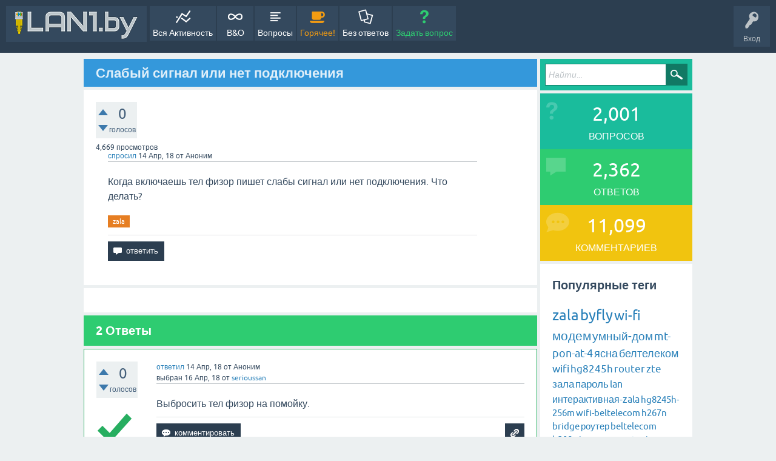

--- FILE ---
content_type: text/html; charset=utf-8
request_url: https://lan1.by/qa/2439/
body_size: 7161
content:
<!DOCTYPE html>
<html lang="ru" itemscope itemtype="https://schema.org/QAPage">
<!-- Powered by Question2Answer - http://www.question2answer.org/ -->
<head>
<meta charset="utf-8">
<title>Слабый сигнал или нет подключения - Вопросы и ответы - Сообщество абонентов Белтелеком</title>
<meta name="viewport" content="width=device-width, initial-scale=1">
<meta name="description" content="Когда включаешь тел физор пишет слабы сигнал или нет подключения. Что делать?">
<meta name="keywords" content="zala">
<style>
@font-face {
 font-family: 'Ubuntu'; font-weight: normal; font-style: normal;
 src: local('Ubuntu'),
  url('../qa-theme/SnowFlat/fonts/ubuntu-regular.woff2') format('woff2'), url('../qa-theme/SnowFlat/fonts/ubuntu-regular.woff') format('woff');
}
@font-face {
 font-family: 'Ubuntu'; font-weight: bold; font-style: normal;
 src: local('Ubuntu Bold'), local('Ubuntu-Bold'),
  url('../qa-theme/SnowFlat/fonts/ubuntu-bold.woff2') format('woff2'), url('../qa-theme/SnowFlat/fonts/ubuntu-bold.woff') format('woff');
}
@font-face {
 font-family: 'Ubuntu'; font-weight: normal; font-style: italic;
 src: local('Ubuntu Italic'), local('Ubuntu-Italic'),
  url('../qa-theme/SnowFlat/fonts/ubuntu-italic.woff2') format('woff2'), url('../qa-theme/SnowFlat/fonts/ubuntu-italic.woff') format('woff');
}
@font-face {
 font-family: 'Ubuntu'; font-weight: bold; font-style: italic;
 src: local('Ubuntu Bold Italic'), local('Ubuntu-BoldItalic'),
  url('../qa-theme/SnowFlat/fonts/ubuntu-bold-italic.woff2') format('woff2'), url('../qa-theme/SnowFlat/fonts/ubuntu-bold-italic.woff') format('woff');
}
</style>
<link rel="stylesheet" href="../qa-theme/SnowFlat/qa-styles.css?1.8.6">
<style>
.qa-nav-user { margin: 0 !important; }
</style>
<link rel="canonical" href="https://lan1.by/qa/2439/">
<link rel="search" type="application/opensearchdescription+xml" title="Вопросы и ответы - Сообщество абонентов Белтелеком" href="../opensearch.xml">
<script>
  (function(i,s,o,g,r,a,m){i['GoogleAnalyticsObject']=r;i[r]=i[r]||function(){
  (i[r].q=i[r].q||[]).push(arguments)},i[r].l=1*new Date();a=s.createElement(o),
  m=s.getElementsByTagName(o)[0];a.async=1;a.src=g;m.parentNode.insertBefore(a,m)
  })(window,document,'script','https://www.google-analytics.com/analytics.js','ga');

  ga('create', 'UA-76397300-1', 'auto');
  ga('send', 'pageview');
</script>
<script type="text/javascript">
    (function (d, w, c) {
        (w[c] = w[c] || []).push(function() {
            try {
                w.yaCounter36772565 = new Ya.Metrika({
                    id:36772565,
                    clickmap:true,
                    trackLinks:true,
                    accurateTrackBounce:true,
                    webvisor:true
                });
            } catch(e) { }
        });

        var n = d.getElementsByTagName("script")[0],
            s = d.createElement("script"),
            f = function () { n.parentNode.insertBefore(s, n); };
        s.type = "text/javascript";
        s.async = true;
        s.src = "https://mc.yandex.ru/metrika/watch.js";

        if (w.opera == "[object Opera]") {
            d.addEventListener("DOMContentLoaded", f, false);
        } else { f(); }
    })(document, window, "yandex_metrika_callbacks");
</script>
<noscript><div><img src="https://mc.yandex.ru/watch/36772565" style="position:absolute; left:-9999px;" alt="" /></div></noscript>
<meta itemprop="name" content="Слабый сигнал или нет подключения">
<script>
var qa_root = '..\/';
var qa_request = 2439;
</script>
<script src="../qa-content/jquery-3.5.1.min.js"></script>
<script src="../qa-content/qa-global.js?1.8.6"></script>
<script src="../qa-theme/SnowFlat/js/snow-core.js?1.8.6"></script>
</head>
<body
class="qa-template-question qa-theme-snowflat qa-body-js-off"
>
<script>
var b = document.getElementsByTagName('body')[0];
b.className = b.className.replace('qa-body-js-off', 'qa-body-js-on');
</script>
<div id="qam-topbar" class="clearfix">
<div class="qam-main-nav-wrapper clearfix">
<div class="sb-toggle-left qam-menu-toggle"><i class="icon-th-list"></i></div>
<div class="qam-account-items-wrapper">
<div id="qam-account-toggle" class="qam-logged-out">
<i class="icon-key qam-auth-key"></i>
<div class="qam-account-handle">Вход</div>
</div>
<div class="qam-account-items clearfix">
<div class="qa-nav-user">
<ul class="qa-nav-user-list">
<li class="qa-nav-user-item qa-nav-user-login">
<a href="https://lan1.by/wp-login.php?redirect_to=https%3A%2F%2Flan1.by%2Fqa%2F2439" class="qa-nav-user-link">Вход</a>
</li>
<li class="qa-nav-user-item qa-nav-user-register">
<a href="https://lan1.by/wp-login.php?action=register" class="qa-nav-user-link">Регистрация</a>
</li>
</ul>
<div class="qa-nav-user-clear">
</div>
</div>
</div> <!-- END qam-account-items -->
</div> <!-- END qam-account-items-wrapper -->
<div class="qa-logo">
<a href="../" class="qa-logo-link" title="Вопросы и ответы - Сообщество абонентов Белтелеком"><img src="../new_logo.png" alt="Вопросы и ответы - Сообщество абонентов Белтелеком"></a>
</div>
<div class="qa-nav-main">
<ul class="qa-nav-main-list">
<li class="qa-nav-main-item qa-nav-main-activity">
<a href="../activity" class="qa-nav-main-link">Вся Активность</a>
</li>
<li class="qa-nav-main-item qa-nav-main-">
<a href="../" class="qa-nav-main-link">В&amp;О</a>
</li>
<li class="qa-nav-main-item qa-nav-main-questions">
<a href="../questions" class="qa-nav-main-link">Вопросы</a>
</li>
<li class="qa-nav-main-item qa-nav-main-hot">
<a href="../hot" class="qa-nav-main-link">Горячее!</a>
</li>
<li class="qa-nav-main-item qa-nav-main-unanswered">
<a href="../unanswered" class="qa-nav-main-link">Без ответов</a>
</li>
<li class="qa-nav-main-item qa-nav-main-ask">
<a href="../ask" class="qa-nav-main-link">Задать вопрос</a>
</li>
</ul>
<div class="qa-nav-main-clear">
</div>
</div>
</div> <!-- END qam-main-nav-wrapper -->
</div> <!-- END qam-topbar -->
<div class="qam-ask-search-box"><div class="qam-ask-mobile"><a href="../ask" class="turquoise">Задать вопрос</a></div><div class="qam-search-mobile turquoise" id="qam-search-mobile"></div></div>
<div class="qam-search turquoise the-top" id="the-top-search">
<div class="qa-search">
<form method="get" action="../search">
<input type="text" placeholder="Найти..." name="q" value="" class="qa-search-field">
<input type="submit" value="Найти" class="qa-search-button">
</form>
</div>
</div>
<div class="qa-body-wrapper" itemprop="mainEntity" itemscope itemtype="https://schema.org/Question">
<div class="qa-main-wrapper">
<div class="qa-main">
<div class="qa-main-heading">
<h1>
<a href="../2439/">
<span itemprop="name">Слабый сигнал или нет подключения</span>
</a>
</h1>
</div>
<div class="qa-part-q-view">
<div class="qa-q-view" id="q2439">
<form method="post" action="../2439">
<div class="qa-q-view-stats">
<div class="qa-voting qa-voting-net" id="voting_2439">
<div class="qa-vote-buttons qa-vote-buttons-net">
<input title="Нажмите, чтобы проголосовать ЗА" name="vote_2439_1_q2439" onclick="return qa_vote_click(this);" type="submit" value="+" class="qa-vote-first-button qa-vote-up-button"> 
<input title="Нажмите, чтобы проголосовать против" name="vote_2439_-1_q2439" onclick="return qa_vote_click(this);" type="submit" value="&ndash;" class="qa-vote-second-button qa-vote-down-button"> 
</div>
<div class="qa-vote-count qa-vote-count-net">
<span class="qa-netvote-count">
<span class="qa-netvote-count-data">0</span><span class="qa-netvote-count-pad"> голосов <meta itemprop="upvoteCount" content="0"></span>
</span>
</div>
<div class="qa-vote-clear">
</div>
</div>
<span class="qa-view-count">
<span class="qa-view-count-data">4,669</span><span class="qa-view-count-pad"> просмотров</span>
</span>
</div>
<input name="code" type="hidden" value="0-1769888131-c5d2b0a57ef02e2aaa604c154c592c8dfed0a036">
</form>
<div class="qa-q-view-main">
<form method="post" action="../2439">
<span class="qa-q-view-avatar-meta">
<span class="qa-q-view-meta">
<a href="../2439/" class="qa-q-view-what" itemprop="url">спросил</a>
<span class="qa-q-view-when">
<span class="qa-q-view-when-data"><time itemprop="dateCreated" datetime="2018-04-14T12:19:17+0000" title="2018-04-14T12:19:17+0000">14 Апр, 18</time></span>
</span>
<span class="qa-q-view-who">
<span class="qa-q-view-who-pad">от </span>
<span class="qa-q-view-who-data"><span itemprop="author" itemscope itemtype="https://schema.org/Person"><span itemprop="name">Аноним</span></span></span>
</span>
</span>
</span>
<div class="qa-q-view-content qa-post-content">
<a name="2439"></a><div itemprop="text">Когда включаешь тел физор пишет слабы сигнал или нет подключения. Что делать?</div>
</div>
<div class="qa-q-view-tags">
<ul class="qa-q-view-tag-list">
<li class="qa-q-view-tag-item"><a href="../tag/zala" rel="tag" class="qa-tag-link">zala</a></li>
</ul>
</div>
<div class="qa-q-view-buttons">
<input name="q_doanswer" id="q_doanswer" onclick="return qa_toggle_element('anew')" value="ответить" title="Ответ на вопрос" type="submit" class="qa-form-light-button qa-form-light-button-answer">
</div>
<input name="code" type="hidden" value="0-1769888131-af8f87e45d85509779a354211b3346590d507fd5">
<input name="qa_click" type="hidden" value="">
</form>
<div class="qa-q-view-c-list" style="display:none;" id="c2439_list">
</div> <!-- END qa-c-list -->
<div class="qa-c-form">
</div> <!-- END qa-c-form -->
</div> <!-- END qa-q-view-main -->
<div class="qa-q-view-clear">
</div>
</div> <!-- END qa-q-view -->
</div>
<div class="qa-part-a-form">
<div class="qa-a-form" id="anew" style="display:none;">
<h2>Пожалуйста, <a href="https://lan1.by/wp-login.php?redirect_to=https%3A%2F%2Flan1.by%2Fqa%2F2439">войдите</a> или <a href="https://lan1.by/wp-login.php?action=register">зарегистрируйтесь</a> чтобы ответить на этот вопрос.</h2>
</div> <!-- END qa-a-form -->
</div>
<div class="qa-part-a-list">
<h2 id="a_list_title"><span itemprop="answerCount">2</span> Ответы</h2>
<div class="qa-a-list" id="a_list">
<div class="qa-a-list-item  qa-a-list-item-selected" id="a2441" itemprop="suggestedAnswer acceptedAnswer" itemscope itemtype="https://schema.org/Answer">
<form method="post" action="../2439">
<div class="qa-voting qa-voting-net" id="voting_2441">
<div class="qa-vote-buttons qa-vote-buttons-net">
<input title="Нажмите, чтобы проголосовать ЗА" name="vote_2441_1_a2441" onclick="return qa_vote_click(this);" type="submit" value="+" class="qa-vote-first-button qa-vote-up-button"> 
<input title="Нажмите, чтобы проголосовать против" name="vote_2441_-1_a2441" onclick="return qa_vote_click(this);" type="submit" value="&ndash;" class="qa-vote-second-button qa-vote-down-button"> 
</div>
<div class="qa-vote-count qa-vote-count-net">
<span class="qa-netvote-count">
<span class="qa-netvote-count-data">0</span><span class="qa-netvote-count-pad"> голосов <meta itemprop="upvoteCount" content="0"></span>
</span>
</div>
<div class="qa-vote-clear">
</div>
</div>
<input name="code" type="hidden" value="0-1769888131-c5d2b0a57ef02e2aaa604c154c592c8dfed0a036">
</form>
<div class="qa-a-item-main">
<form method="post" action="../2439">
<span class="qa-a-item-avatar-meta">
<span class="qa-a-item-meta">
<a href="../2439/?show=2441#a2441" class="qa-a-item-what" itemprop="url">ответил</a>
<span class="qa-a-item-when">
<span class="qa-a-item-when-data"><time itemprop="dateCreated" datetime="2018-04-14T18:16:54+0000" title="2018-04-14T18:16:54+0000">14 Апр, 18</time></span>
</span>
<span class="qa-a-item-who">
<span class="qa-a-item-who-pad">от </span>
<span class="qa-a-item-who-data"><span itemprop="author" itemscope itemtype="https://schema.org/Person"><span itemprop="name">Аноним</span></span></span>
</span>
<br>
<span class="qa-a-item-what">выбран</span>
<span class="qa-a-item-when">
<span class="qa-a-item-when-data"><time itemprop="dateModified" datetime="2018-04-16T06:18:42+0000" title="2018-04-16T06:18:42+0000">16 Апр, 18</time></span>
</span>
<span class="qa-a-item-who">
<span class="qa-a-item-who-pad">от </span><span class="qa-a-item-who-data"><a href="../user/serioussan" class="qa-user-link">serioussan</a></span>
</span>
</span>
</span>
<div class="qa-a-item-selected">
<div class="qa-a-selection">
<div class="qa-a-selected">&nbsp;</div>
<div class="qa-a-selected-text">Лучший ответ</div>
</div>
<div class="qa-a-item-content qa-post-content">
<a name="2441"></a><div itemprop="text">Выбросить тел физор на помойку.</div>
</div>
</div>
<div class="qa-a-item-buttons">
<input name="a2441_dofollow" value="задать связанный вопрос" title="Задать связанный вопрос к этому ответу" type="submit" class="qa-form-light-button qa-form-light-button-follow">
<input name="a2441_docomment" onclick="return qa_toggle_element('c2441')" value="комментировать" title="Добавить комментарий к этому вопросу" type="submit" class="qa-form-light-button qa-form-light-button-comment">
</div>
<input name="code" type="hidden" value="0-1769888131-89582f755c83c7f09c6270ce168aa75a1c28e2ac">
<input name="qa_click" type="hidden" value="">
</form>
<div class="qa-a-item-c-list" style="display:none;" id="c2441_list">
</div> <!-- END qa-c-list -->
<div class="qa-c-form" id="c2441" style="display:none;">
<h2>Пожалуйста, <a href="https://lan1.by/wp-login.php?redirect_to=https%3A%2F%2Flan1.by%2Fqa%2F2439">войдите</a> или <a href="https://lan1.by/wp-login.php?action=register">зарегистрируйтесь</a> что бы добавить комментарий.</h2>
</div> <!-- END qa-c-form -->
</div> <!-- END qa-a-item-main -->
<div class="qa-a-item-clear">
</div>
</div> <!-- END qa-a-list-item -->
<div class="qa-a-list-item " id="a2453" itemprop="suggestedAnswer" itemscope itemtype="https://schema.org/Answer">
<form method="post" action="../2439">
<div class="qa-voting qa-voting-net" id="voting_2453">
<div class="qa-vote-buttons qa-vote-buttons-net">
<input title="Нажмите, чтобы проголосовать ЗА" name="vote_2453_1_a2453" onclick="return qa_vote_click(this);" type="submit" value="+" class="qa-vote-first-button qa-vote-up-button"> 
<input title="Нажмите, чтобы проголосовать против" name="vote_2453_-1_a2453" onclick="return qa_vote_click(this);" type="submit" value="&ndash;" class="qa-vote-second-button qa-vote-down-button"> 
</div>
<div class="qa-vote-count qa-vote-count-net">
<span class="qa-netvote-count">
<span class="qa-netvote-count-data">0</span><span class="qa-netvote-count-pad"> голосов <meta itemprop="upvoteCount" content="0"></span>
</span>
</div>
<div class="qa-vote-clear">
</div>
</div>
<input name="code" type="hidden" value="0-1769888131-c5d2b0a57ef02e2aaa604c154c592c8dfed0a036">
</form>
<div class="qa-a-item-main">
<form method="post" action="../2439">
<span class="qa-a-item-avatar-meta">
<span class="qa-a-item-avatar">
<img src="https://www.gravatar.com/avatar/074e3036ee8484a254fcd9d9f1ff698a?s=40" width="40" height="40" class="qa-avatar-image" alt="" >
</span>
<span class="qa-a-item-meta">
<a href="../2439/?show=2453#a2453" class="qa-a-item-what" itemprop="url">ответил</a>
<span class="qa-a-item-when">
<span class="qa-a-item-when-data"><time itemprop="dateCreated" datetime="2018-04-16T06:23:16+0000" title="2018-04-16T06:23:16+0000">16 Апр, 18</time></span>
</span>
<span class="qa-a-item-who">
<span class="qa-a-item-who-pad">от </span>
<span class="qa-a-item-who-data"><a href="../user/mac" class="qa-user-link">mac</a></span>
</span>
</span>
</span>
<div class="qa-a-selection">
</div>
<div class="qa-a-item-content qa-post-content">
<a name="2453"></a><div itemprop="text">Здравствуйте. Перевести телевизор в нужный режим (AV, внешний или HDMI).</div>
</div>
<div class="qa-a-item-buttons">
<input name="a2453_dofollow" value="задать связанный вопрос" title="Задать связанный вопрос к этому ответу" type="submit" class="qa-form-light-button qa-form-light-button-follow">
<input name="a2453_docomment" onclick="return qa_toggle_element('c2453')" value="комментировать" title="Добавить комментарий к этому вопросу" type="submit" class="qa-form-light-button qa-form-light-button-comment">
</div>
<input name="code" type="hidden" value="0-1769888131-833f9fe533b48fef37b9cbeca9da036bff9f8905">
<input name="qa_click" type="hidden" value="">
</form>
<div class="qa-a-item-c-list" style="display:none;" id="c2453_list">
</div> <!-- END qa-c-list -->
<div class="qa-c-form" id="c2453" style="display:none;">
<h2>Пожалуйста, <a href="https://lan1.by/wp-login.php?redirect_to=https%3A%2F%2Flan1.by%2Fqa%2F2439">войдите</a> или <a href="https://lan1.by/wp-login.php?action=register">зарегистрируйтесь</a> что бы добавить комментарий.</h2>
</div> <!-- END qa-c-form -->
</div> <!-- END qa-a-item-main -->
<div class="qa-a-item-clear">
</div>
</div> <!-- END qa-a-list-item -->
</div> <!-- END qa-a-list -->
</div>
<div class="qa-widgets-main qa-widgets-main-low">
<div class="qa-widget-main qa-widget-main-low">
<h2>
Похожие вопросы
</h2>
<form method="post" action="../2439">
<div class="qa-q-list">
<div class="qa-q-list-item" id="q15431">
<div class="qa-q-item-stats">
<div class="qa-voting qa-voting-net" id="voting_15431">
<div class="qa-vote-buttons qa-vote-buttons-net">
<input title="Нажмите, чтобы проголосовать ЗА" name="vote_15431_1_q15431" onclick="return qa_vote_click(this);" type="submit" value="+" class="qa-vote-first-button qa-vote-up-button"> 
<input title="Нажмите, чтобы проголосовать против" name="vote_15431_-1_q15431" onclick="return qa_vote_click(this);" type="submit" value="&ndash;" class="qa-vote-second-button qa-vote-down-button"> 
</div>
<div class="qa-vote-count qa-vote-count-net">
<span class="qa-netvote-count">
<span class="qa-netvote-count-data">0</span><span class="qa-netvote-count-pad"> голосов</span>
</span>
</div>
<div class="qa-vote-clear">
</div>
</div>
<span class="qa-a-count">
<span class="qa-a-count-data">1</span><span class="qa-a-count-pad"> ответ</span>
</span>
</div>
<div class="qa-q-item-main">
<div class="qa-q-item-title">
<a href="../15431/">Не запускается Zala выскакевает белый экран с надписью &quot;Ошибка подключения к серверу&quot;</a>
</div>
<span class="qa-q-item-avatar-meta">
<span class="qa-q-item-meta">
<span class="qa-q-item-what">спросил</span>
<span class="qa-q-item-when">
<span class="qa-q-item-when-data">10 Фев, 22</span>
</span>
<span class="qa-q-item-who">
<span class="qa-q-item-who-pad">от </span>
<span class="qa-q-item-who-data">Максим</span>
</span>
</span>
</span>
<div class="qa-q-item-tags">
<ul class="qa-q-item-tag-list">
<li class="qa-q-item-tag-item"><a href="../tag/zala" class="qa-tag-link">zala</a></li>
<li class="qa-q-item-tag-item"><a href="../tag/%D0%B8%D0%BD%D1%82%D0%B5%D1%80%D0%B0%D0%BA%D1%82%D0%B8%D0%B2%D0%BD%D0%B0%D1%8F-zala" class="qa-tag-link">интерактивная-zala</a></li>
</ul>
</div>
</div>
<div class="qa-q-item-clear">
</div>
</div> <!-- END qa-q-list-item -->
<div class="qa-q-list-item" id="q2134">
<div class="qa-q-item-stats">
<div class="qa-voting qa-voting-net" id="voting_2134">
<div class="qa-vote-buttons qa-vote-buttons-net">
<input title="Нажмите, чтобы проголосовать ЗА" name="vote_2134_1_q2134" onclick="return qa_vote_click(this);" type="submit" value="+" class="qa-vote-first-button qa-vote-up-button"> 
<input title="Нажмите, чтобы проголосовать против" name="vote_2134_-1_q2134" onclick="return qa_vote_click(this);" type="submit" value="&ndash;" class="qa-vote-second-button qa-vote-down-button"> 
</div>
<div class="qa-vote-count qa-vote-count-net">
<span class="qa-netvote-count">
<span class="qa-netvote-count-data">+1</span><span class="qa-netvote-count-pad"> голос</span>
</span>
</div>
<div class="qa-vote-clear">
</div>
</div>
<span class="qa-a-count">
<span class="qa-a-count-data">1</span><span class="qa-a-count-pad"> ответ</span>
</span>
</div>
<div class="qa-q-item-main">
<div class="qa-q-item-title">
<a href="../2134/">Схема подключения Zala на Пакета с использованием одного сетевого кабеля и роутера (подробности внутри).</a>
</div>
<span class="qa-q-item-avatar-meta">
<span class="qa-q-item-meta">
<span class="qa-q-item-what">спросил</span>
<span class="qa-q-item-when">
<span class="qa-q-item-when-data">16 Фев, 18</span>
</span>
<span class="qa-q-item-who">
<span class="qa-q-item-who-pad">от </span>
<span class="qa-q-item-who-data">Илья</span>
</span>
</span>
</span>
<div class="qa-q-item-tags">
<ul class="qa-q-item-tag-list">
<li class="qa-q-item-tag-item"><a href="../tag/byfly" class="qa-tag-link">byfly</a></li>
<li class="qa-q-item-tag-item"><a href="../tag/zala" class="qa-tag-link">zala</a></li>
<li class="qa-q-item-tag-item"><a href="../tag/%D0%B1%D0%B5%D0%BB%D1%82%D0%B5%D0%BB%D0%B5%D0%BA%D0%BE%D0%BC" class="qa-tag-link">белтелеком</a></li>
<li class="qa-q-item-tag-item"><a href="../tag/huawei" class="qa-tag-link">huawei</a></li>
</ul>
</div>
</div>
<div class="qa-q-item-clear">
</div>
</div> <!-- END qa-q-list-item -->
<div class="qa-q-list-item" id="q16543">
<div class="qa-q-item-stats">
<div class="qa-voting qa-voting-net" id="voting_16543">
<div class="qa-vote-buttons qa-vote-buttons-net">
<input title="Нажмите, чтобы проголосовать ЗА" name="vote_16543_1_q16543" onclick="return qa_vote_click(this);" type="submit" value="+" class="qa-vote-first-button qa-vote-up-button"> 
<input title="Нажмите, чтобы проголосовать против" name="vote_16543_-1_q16543" onclick="return qa_vote_click(this);" type="submit" value="&ndash;" class="qa-vote-second-button qa-vote-down-button"> 
</div>
<div class="qa-vote-count qa-vote-count-net">
<span class="qa-netvote-count">
<span class="qa-netvote-count-data">0</span><span class="qa-netvote-count-pad"> голосов</span>
</span>
</div>
<div class="qa-vote-clear">
</div>
</div>
<span class="qa-a-count qa-a-count-zero">
<span class="qa-a-count-data">0</span><span class="qa-a-count-pad"> ответов</span>
</span>
</div>
<div class="qa-q-item-main">
<div class="qa-q-item-title">
<a href="../16543/">Zala,интернет телефон работает,а телик нет, включается и гаснет все. С теликом все норм работает</a>
</div>
<span class="qa-q-item-avatar-meta">
<span class="qa-q-item-meta">
<span class="qa-q-item-what">спросил</span>
<span class="qa-q-item-when">
<span class="qa-q-item-when-data">04 Окт, 24</span>
</span>
<span class="qa-q-item-who">
<span class="qa-q-item-who-pad">от </span>
<span class="qa-q-item-who-data">Аноним</span>
</span>
</span>
</span>
<div class="qa-q-item-tags">
<ul class="qa-q-item-tag-list">
<li class="qa-q-item-tag-item"><a href="../tag/zala" class="qa-tag-link">zala</a></li>
</ul>
</div>
</div>
<div class="qa-q-item-clear">
</div>
</div> <!-- END qa-q-list-item -->
<div class="qa-q-list-item" id="q15572">
<div class="qa-q-item-stats">
<div class="qa-voting qa-voting-net" id="voting_15572">
<div class="qa-vote-buttons qa-vote-buttons-net">
<input title="Нажмите, чтобы проголосовать ЗА" name="vote_15572_1_q15572" onclick="return qa_vote_click(this);" type="submit" value="+" class="qa-vote-first-button qa-vote-up-button"> 
<input title="Нажмите, чтобы проголосовать против" name="vote_15572_-1_q15572" onclick="return qa_vote_click(this);" type="submit" value="&ndash;" class="qa-vote-second-button qa-vote-down-button"> 
</div>
<div class="qa-vote-count qa-vote-count-net">
<span class="qa-netvote-count">
<span class="qa-netvote-count-data">0</span><span class="qa-netvote-count-pad"> голосов</span>
</span>
</div>
<div class="qa-vote-clear">
</div>
</div>
<span class="qa-a-count">
<span class="qa-a-count-data">1</span><span class="qa-a-count-pad"> ответ</span>
</span>
</div>
<div class="qa-q-item-main">
<div class="qa-q-item-title">
<a href="../15572/">Здравствуйте выбрал источник AV и всё равно нет сигнала</a>
</div>
<span class="qa-q-item-avatar-meta">
<span class="qa-q-item-meta">
<span class="qa-q-item-what">спросил</span>
<span class="qa-q-item-when">
<span class="qa-q-item-when-data">05 Апр, 22</span>
</span>
<span class="qa-q-item-who">
<span class="qa-q-item-who-pad">от </span>
<span class="qa-q-item-who-data">Аноним</span>
</span>
</span>
</span>
<div class="qa-q-item-tags">
<ul class="qa-q-item-tag-list">
<li class="qa-q-item-tag-item"><a href="../tag/zala" class="qa-tag-link">zala</a></li>
</ul>
</div>
</div>
<div class="qa-q-item-clear">
</div>
</div> <!-- END qa-q-list-item -->
<div class="qa-q-list-item" id="q14678">
<div class="qa-q-item-stats">
<div class="qa-voting qa-voting-net" id="voting_14678">
<div class="qa-vote-buttons qa-vote-buttons-net">
<input title="Нажмите, чтобы проголосовать ЗА" name="vote_14678_1_q14678" onclick="return qa_vote_click(this);" type="submit" value="+" class="qa-vote-first-button qa-vote-up-button"> 
<input title="Нажмите, чтобы проголосовать против" name="vote_14678_-1_q14678" onclick="return qa_vote_click(this);" type="submit" value="&ndash;" class="qa-vote-second-button qa-vote-down-button"> 
</div>
<div class="qa-vote-count qa-vote-count-net">
<span class="qa-netvote-count">
<span class="qa-netvote-count-data">0</span><span class="qa-netvote-count-pad"> голосов</span>
</span>
</div>
<div class="qa-vote-clear">
</div>
</div>
<span class="qa-a-count">
<span class="qa-a-count-data">1</span><span class="qa-a-count-pad"> ответ</span>
</span>
</div>
<div class="qa-q-item-main">
<div class="qa-q-item-title">
<a href="../14678/">Здравствуйте.При включении телевизора синий экран с AB, потом нет сигнала. Лампочки на приставке к телевизору не горят.</a>
</div>
<span class="qa-q-item-avatar-meta">
<span class="qa-q-item-meta">
<span class="qa-q-item-what">спросил</span>
<span class="qa-q-item-when">
<span class="qa-q-item-when-data">12 Фев, 21</span>
</span>
<span class="qa-q-item-who">
<span class="qa-q-item-who-pad">от </span>
<span class="qa-q-item-who-data">Аноним</span>
</span>
</span>
</span>
<div class="qa-q-item-tags">
<ul class="qa-q-item-tag-list">
<li class="qa-q-item-tag-item"><a href="../tag/zala" class="qa-tag-link">zala</a></li>
</ul>
</div>
</div>
<div class="qa-q-item-clear">
</div>
</div> <!-- END qa-q-list-item -->
</div> <!-- END qa-q-list -->
<div class="qa-q-list-form">
<input name="code" type="hidden" value="0-1769888131-c5d2b0a57ef02e2aaa604c154c592c8dfed0a036">
</div>
</form>
</div>
</div>
</div> <!-- END qa-main -->
<div id="qam-sidepanel-toggle"><i class="icon-left-open-big"></i></div>
<div class="qa-sidepanel" id="qam-sidepanel-mobile">
<div class="qam-search turquoise ">
<div class="qa-search">
<form method="get" action="../search">
<input type="text" placeholder="Найти..." name="q" value="" class="qa-search-field">
<input type="submit" value="Найти" class="qa-search-button">
</form>
</div>
</div>
<div class="qa-widgets-side qa-widgets-side-top">
<div class="qa-widget-side qa-widget-side-top">
<div class="qa-activity-count">
<p class="qa-activity-count-item">
<span class="qa-activity-count-data">2,001</span> вопросов
</p>
<p class="qa-activity-count-item">
<span class="qa-activity-count-data">2,362</span> ответов
</p>
<p class="qa-activity-count-item">
<span class="qa-activity-count-data">11,099</span> комментариев
</p>
<p class="qa-activity-count-item">
<span class="qa-activity-count-data">415</span> пользователей
</p>
</div>
</div>
<div class="qa-widget-side qa-widget-side-top">
<h2 style="margin-top: 0; padding-top: 0;">Популярные теги</h2>
<div style="font-size: 10px;">
<a href="../tag/zala" style="font-size: 24px; vertical-align: baseline;">zala</a>
<a href="../tag/byfly" style="font-size: 24px; vertical-align: baseline;">byfly</a>
<a href="../tag/wi-fi" style="font-size: 22px; vertical-align: baseline;">wi-fi</a>
<a href="../tag/%D0%BC%D0%BE%D0%B4%D0%B5%D0%BC" style="font-size: 21px; vertical-align: baseline;">модем</a>
<a href="../tag/%D1%83%D0%BC%D0%BD%D1%8B%D0%B9-%D0%B4%D0%BE%D0%BC" style="font-size: 19px; vertical-align: baseline;">умный-дом</a>
<a href="../tag/mt-pon-at-4" style="font-size: 18px; vertical-align: baseline;">mt-pon-at-4</a>
<a href="../tag/%D1%8F%D1%81%D0%BD%D0%B0" style="font-size: 18px; vertical-align: baseline;">ясна</a>
<a href="../tag/%D0%B1%D0%B5%D0%BB%D1%82%D0%B5%D0%BB%D0%B5%D0%BA%D0%BE%D0%BC" style="font-size: 18px; vertical-align: baseline;">белтелеком</a>
<a href="../tag/wifi" style="font-size: 17px; vertical-align: baseline;">wifi</a>
<a href="../tag/hg8245h" style="font-size: 17px; vertical-align: baseline;">hg8245h</a>
<a href="../tag/router" style="font-size: 17px; vertical-align: baseline;">router</a>
<a href="../tag/zte" style="font-size: 17px; vertical-align: baseline;">zte</a>
<a href="../tag/%D0%B7%D0%B0%D0%BB%D0%B0" style="font-size: 17px; vertical-align: baseline;">зала</a>
<a href="../tag/%D0%BF%D0%B0%D1%80%D0%BE%D0%BB%D1%8C" style="font-size: 17px; vertical-align: baseline;">пароль</a>
<a href="../tag/lan" style="font-size: 16px; vertical-align: baseline;">lan</a>
<a href="../tag/%D0%B8%D0%BD%D1%82%D0%B5%D1%80%D0%B0%D0%BA%D1%82%D0%B8%D0%B2%D0%BD%D0%B0%D1%8F-zala" style="font-size: 16px; vertical-align: baseline;">интерактивная-zala</a>
<a href="../tag/hg8245h-256m" style="font-size: 15px; vertical-align: baseline;">hg8245h-256m</a>
<a href="../tag/wifi-beltelecom" style="font-size: 15px; vertical-align: baseline;">wifi-beltelecom</a>
<a href="../tag/h267n" style="font-size: 15px; vertical-align: baseline;">h267n</a>
<a href="../tag/bridge" style="font-size: 15px; vertical-align: baseline;">bridge</a>
<a href="../tag/%D1%80%D0%BE%D1%83%D1%82%D0%B5%D1%80" style="font-size: 15px; vertical-align: baseline;">роутер</a>
<a href="../tag/beltelecom" style="font-size: 15px; vertical-align: baseline;">beltelecom</a>
<a href="../tag/h208n" style="font-size: 15px; vertical-align: baseline;">h208n</a>
<a href="../tag/hg8245a" style="font-size: 14px; vertical-align: baseline;">hg8245a</a>
<a href="../tag/smart-zala" style="font-size: 14px; vertical-align: baseline;">smart-zala</a>
<a href="../tag/gpon" style="font-size: 14px; vertical-align: baseline;">gpon</a>
<a href="../tag/vpn" style="font-size: 14px; vertical-align: baseline;">vpn</a>
<a href="../tag/huawei" style="font-size: 14px; vertical-align: baseline;">huawei</a>
<a href="../tag/byfly-wifi" style="font-size: 14px; vertical-align: baseline;">byfly-wifi</a>
<a href="../tag/%D0%BE%D1%82" style="font-size: 14px; vertical-align: baseline;">от</a>
<a href="../tag/famili" style="font-size: 13px; vertical-align: baseline;">famili</a>
<a href="../tag/%D1%8D%D1%84%D0%B8%D1%80%D0%BD%D0%B0%D1%8F-zala" style="font-size: 13px; vertical-align: baseline;">эфирная-zala</a>
<a href="../tag/tp-link" style="font-size: 13px; vertical-align: baseline;">tp-link</a>
<a href="../tag/%23%D1%81%D0%BA%D0%BE%D1%80%D0%BE%D1%81%D1%82%D1%8C" style="font-size: 13px; vertical-align: baseline;">#скорость</a>
<a href="../tag/link" style="font-size: 13px; vertical-align: baseline;">link</a>
<a href="../tag/%D0%BB%D0%B8%D1%87%D0%BD%D1%8B%D0%B9-%D0%BA%D0%B0%D0%B1%D0%B8%D0%BD%D0%B5%D1%82" style="font-size: 13px; vertical-align: baseline;">личный-кабинет</a>
<a href="../tag/xiaomi" style="font-size: 12px; vertical-align: baseline;">xiaomi</a>
<a href="../tag/hg8245hv5" style="font-size: 12px; vertical-align: baseline;">hg8245hv5</a>
<a href="../tag/smart" style="font-size: 12px; vertical-align: baseline;">smart</a>
<a href="../tag/%D1%80%D0%B5%D0%BA%D0%BE%D1%80%D0%B4200" style="font-size: 12px; vertical-align: baseline;">рекорд200</a>
<a href="../tag/%23%D0%BF%D1%80%D0%BE%D0%B1%D1%80%D0%BE%D1%81-%D0%BF%D0%BE%D1%80%D1%82%D0%BE%D0%B2" style="font-size: 12px; vertical-align: baseline;">#проброс-портов</a>
<a href="../tag/%D1%82%D0%B0%D1%80%D0%B8%D1%84" style="font-size: 12px; vertical-align: baseline;">тариф</a>
<a href="../tag/ip" style="font-size: 12px; vertical-align: baseline;">ip</a>
<a href="../tag/%D0%BD%D0%B0%D1%81%D1%82%D1%80%D0%BE%D0%B9%D0%BA%D0%B8" style="font-size: 12px; vertical-align: baseline;">настройки</a>
<a href="../tag/ma670v3" style="font-size: 11px; vertical-align: baseline;">ma670v3</a>
<a href="../tag/archer" style="font-size: 11px; vertical-align: baseline;">archer</a>
<a href="../tag/keenetic" style="font-size: 11px; vertical-align: baseline;">keenetic</a>
<a href="../tag/%D0%BF%D1%80%D0%BE%D0%BC%D1%81%D0%B2%D1%8F%D0%B7%D1%8C" style="font-size: 11px; vertical-align: baseline;">промсвязь</a>
<a href="../tag/pppoe" style="font-size: 11px; vertical-align: baseline;">pppoe</a>
<a href="../tag/%D0%BA%D0%B0%D0%BC%D0%B5%D1%80%D0%B0" style="font-size: 11px; vertical-align: baseline;">камера</a>
<a href="../tag/%D1%82%D0%B5%D0%BB%D0%B5%D1%84%D0%BE%D0%BD" style="font-size: 11px; vertical-align: baseline;">телефон</a>
<a href="../tag/zxhn-h208n" style="font-size: 10px; vertical-align: baseline;">zxhn-h208n</a>
<a href="../tag/%D0%BE%D1%88%D0%B8%D0%B1%D0%BA%D0%B0-%D0%BF%D0%BE%D1%82%D0%BE%D0%BA%D0%B0" style="font-size: 10px; vertical-align: baseline;">ошибка-потока</a>
<a href="../tag/h208l" style="font-size: 10px; vertical-align: baseline;">h208l</a>
<a href="../tag/%D1%80%D0%B0%D0%B7%D1%80%D1%8B%D0%B2%D1%8B" style="font-size: 10px; vertical-align: baseline;">разрывы</a>
<a href="../tag/%D0%BE%D1%82%D0%BA%D1%80%D1%8B%D1%82%D0%B8%D0%B5-%D0%BF%D0%BE%D1%80%D1%82%D0%BE%D0%B2" style="font-size: 9px; vertical-align: baseline;">открытие-портов</a>
<a href="../tag/%D1%8F%D1%81%D0%BD%D0%B0-75" style="font-size: 9px; vertical-align: baseline;">ясна-75</a>
<a href="../tag/asus" style="font-size: 9px; vertical-align: baseline;">asus</a>
<a href="../tag/%D1%80%D0%B5%D0%BA%D0%BE%D1%80%D0%B4" style="font-size: 9px; vertical-align: baseline;">рекорд</a>
<a href="../tag/%D0%BB%D0%BE%D0%B3%D0%B8%D0%BD" style="font-size: 9px; vertical-align: baseline;">логин</a>
<a href="../tag/zxhn" style="font-size: 9px; vertical-align: baseline;">zxhn</a>
<a href="../tag/dhcp" style="font-size: 9px; vertical-align: baseline;">dhcp</a>
<a href="../tag/%D0%BD%D0%B0%D1%81%D1%82%D1%80%D0%BE%D0%B9%D0%BA%D0%B0" style="font-size: 9px; vertical-align: baseline;">настройка</a>
<a href="../tag/%23hg8245h5" style="font-size: 8px; vertical-align: baseline;">#hg8245h5</a>
<a href="../tag/byfly-zala" style="font-size: 8px; vertical-align: baseline;">byfly-zala</a>
<a href="../tag/%D0%BD%D0%B0%D1%81%D1%82%D1%80%D0%BE%D0%B9%D0%BA%D0%B0-rdp" style="font-size: 8px; vertical-align: baseline;">настройка-rdp</a>
<a href="../tag/%D0%9D%D0%B0%D1%81%D1%82%D1%80%D0%BE%D0%B9%D0%BA%D0%B0" style="font-size: 8px; vertical-align: baseline;">Настройка</a>
<a href="../tag/%D0%BF%D0%B0%D1%80%D0%BE%D0%BB%D1%8C-%D0%BC%D0%BE%D0%B4%D0%B5%D0%BC-%D0%B2%D1%85%D0%BE%D0%B4" style="font-size: 8px; vertical-align: baseline;">пароль-модем-вход</a>
<a href="../tag/ls2035v" style="font-size: 8px; vertical-align: baseline;">ls2035v</a>
<a href="../tag/%D0%B2%D0%B8%D0%B4%D0%B5%D0%BE%D0%BA%D0%BE%D0%BD%D1%82%D1%80%D0%BE%D0%BB%D1%8C" style="font-size: 8px; vertical-align: baseline;">видеоконтроль</a>
<a href="../tag/f660v" style="font-size: 8px; vertical-align: baseline;">f660v</a>
<a href="../tag/%D1%81%D1%82%D0%B0%D1%82%D0%B8%D0%BA%D0%B0" style="font-size: 8px; vertical-align: baseline;">статика</a>
<a href="../tag/vlan" style="font-size: 8px; vertical-align: baseline;">vlan</a>
<a href="../tag/h201l" style="font-size: 8px; vertical-align: baseline;">h201l</a>
<a href="../tag/%D0%B8%D0%BD%D1%82%D0%B5%D1%80%D0%B0%D0%BA%D1%82%D0%B8%D0%B2%D0%BD%D0%BE%D0%B5" style="font-size: 8px; vertical-align: baseline;">интерактивное</a>
<a href="../tag/qos" style="font-size: 8px; vertical-align: baseline;">qos</a>
<a href="../tag/wds" style="font-size: 8px; vertical-align: baseline;">wds</a>
<a href="../tag/%D1%82%D0%B5%D0%BB%D0%B5%D1%84%D0%BE%D0%BD%D0%B8%D1%8F" style="font-size: 8px; vertical-align: baseline;">телефония</a>
<a href="../tag/%D1%82%D0%B2" style="font-size: 8px; vertical-align: baseline;">тв</a>
<a href="../tag/%D1%81%D0%B5%D0%BC%D0%B5%D0%B9%D0%BD%D1%8B%D0%B9" style="font-size: 8px; vertical-align: baseline;">семейный</a>
<a href="../tag/%D0%BA%D0%BE%D0%BD%D1%82%D1%80%D0%BE%D0%BB%D0%BB%D0%B5%D1%80" style="font-size: 8px; vertical-align: baseline;">контроллер</a>
<a href="../tag/ims" style="font-size: 8px; vertical-align: baseline;">ims</a>
<a href="../tag/%D0%BF%D0%B0%D0%BA%D0%B5%D1%82" style="font-size: 8px; vertical-align: baseline;">пакет</a>
<a href="../tag/%D0%B8%D0%BD%D1%82%D0%B5%D1%80%D0%BD%D0%B5%D1%82" style="font-size: 8px; vertical-align: baseline;">интернет</a>
<a href="../tag/route" style="font-size: 8px; vertical-align: baseline;">route</a>
<a href="../tag/%D0%BE%D1%88%D0%B8%D0%B1%D0%BA%D0%B0" style="font-size: 8px; vertical-align: baseline;">ошибка</a>
<a href="../tag/4k" style="font-size: 8px; vertical-align: baseline;">4k</a>
<a href="../tag/%D0%BC%D0%BE%D0%B4%D0%B5%D0%BC-%D0%BF%D0%BE%D1%80%D1%82%D1%8B-%D0%BF%D1%80%D0%B8%D0%B2%D1%8F%D0%B7%D0%BA%D0%B0" style="font-size: 8px; vertical-align: baseline;">модем-порты-привязка</a>
<a href="../tag/zte-zxhn-h208n" style="font-size: 8px; vertical-align: baseline;">zte-zxhn-h208n</a>
<a href="../tag/%D0%AF%D1%81%D0%BD%D0%B0" style="font-size: 8px; vertical-align: baseline;">Ясна</a>
<a href="../tag/%D0%97%D0%B0%D0%BB%D0%B0" style="font-size: 8px; vertical-align: baseline;">Зала</a>
<a href="../tag/zalla" style="font-size: 8px; vertical-align: baseline;">zalla</a>
<a href="../tag/%D1%85%D0%BE%D1%82-%D1%81%D0%BF%D0%BE%D1%82" style="font-size: 8px; vertical-align: baseline;">хот-спот</a>
<a href="../tag/port-forwarding" style="font-size: 8px; vertical-align: baseline;">port-forwarding</a>
<a href="../tag/-%D1%82%D0%B5%D0%BB%D0%B5%D1%84%D0%BE%D0%BD-%D0%BE%D1%82%D0%BA%D0%BB%D1%8E%D1%87%D0%B5%D0%BD%D0%B8%D0%B5-%D0%BE%D1%82%D0%BA%D0%BB%D1%8E%D1%87%D0%B8%D1%82%D1%8C" style="font-size: 8px; vertical-align: baseline;">-телефон-отключение-отключить</a>
<a href="../tag/lan-zte-byfly-zala" style="font-size: 8px; vertical-align: baseline;">lan-zte-byfly-zala</a>
<a href="../tag/olt" style="font-size: 8px; vertical-align: baseline;">olt</a>
<a href="../tag/zte-mt-pon-4" style="font-size: 8px; vertical-align: baseline;">zte-mt-pon-4</a>
<a href="../tag/%D1%81%D0%BB%D0%BE%D0%B6%D0%BD%D0%B0%D1%8F-%D1%81%D0%B5%D1%82%D1%8C" style="font-size: 8px; vertical-align: baseline;">сложная-сеть</a>
<a href="../tag/%23%D1%83%D1%81%D0%BB%D1%83%D0%B3%D0%B0" style="font-size: 8px; vertical-align: baseline;">#услуга</a>
</div>
</div>
</div>
</div> <!-- qa-sidepanel -->
</div> <!-- END main-wrapper -->
</div> <!-- END body-wrapper -->
<div class="qam-footer-box">
<div class="qam-footer-row">
</div> <!-- END qam-footer-row -->
<div class="qa-footer">
<div class="qa-nav-footer">
<ul class="qa-nav-footer-list">
<li class="qa-nav-footer-item qa-nav-footer-feedback">
<a href="../feedback" class="qa-nav-footer-link">Обратная связь</a>
</li>
</ul>
<div class="qa-nav-footer-clear">
</div>
</div>
<div class="qa-attribution">
<a href="https://marchenkov.by" target="_blank">Марченков Максим</a>, <a href="mailto:serioussan01@gmail.com">Астапкин Сергей</a>
</div>
<div class="qa-attribution">
&copy; 2016-2026 <a href="https://lan1.by">LAN1.by</a>
</div>
<div class="qa-footer-clear">
</div>
</div> <!-- END qa-footer -->
</div> <!-- END qam-footer-box -->
<div style="position:absolute;overflow:hidden;clip:rect(0 0 0 0);height:0;width:0;margin:0;padding:0;border:0;">
<span id="qa-waiting-template" class="qa-waiting">...</span>
</div>
</body>
<!-- Powered by Question2Answer - http://www.question2answer.org/ -->
</html>
